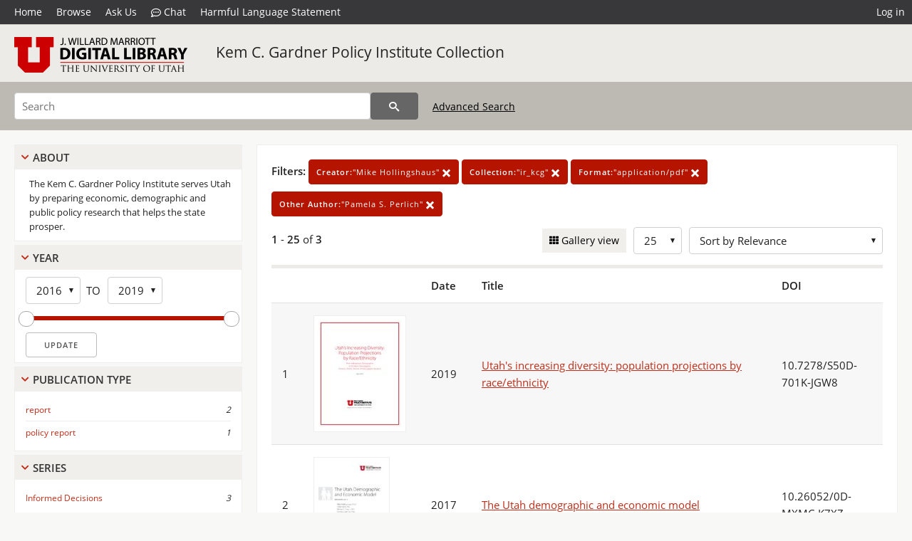

--- FILE ---
content_type: text/html; charset=UTF-8
request_url: https://collections.lib.utah.edu/search?&facet_creator_t=%22Mike+Hollingshaus%22&facet_setname_s=%22ir_kcg%22&facet_format_t=%22application%2Fpdf%22&facet_other_author_t=%22Pamela+S.+Perlich%22&sort=created_tdt+desc
body_size: 4611
content:
<!doctype html>
<html lang="en">
	<head>
		<meta charset="utf-8">
		<meta name="viewport" content="width=device-width, initial-scale=1, shrink-to-fit=no">
		<title>Kem C. Gardner Policy Institute Collection | Institutional Repository | J. Willard Marriott Digital Library</title>
		<link rel="shortcut icon" type="image/png" href="/favicon.png" />
		<link rel="stylesheet" type="text/css" href="/css/normalize.min.css?v=1">
		<link rel="stylesheet" type="text/css" href="/css/skeleton.min.css?v=1">
		<link rel="stylesheet" type="text/css" href="/css/icons.css?v=3">
		<link rel="stylesheet" type="text/css" href="/css/main.css?v=51">
		<link rel="stylesheet" type="text/css" href="/css/imagezoom.css?v=3">
		<link rel="stylesheet" type="text/css" href="/css/carousel.css?v=2">
		<link rel="stylesheet" type="text/css" href="/css/fonts.css?v=1">
		<link rel='stylesheet' type='text/css' href='/themes/dl/custom.css?v=1'>
<script src='/js/main.js?v=9'></script><script src='/js/slider.js?v=5'></script>
		<script>
			var _paq = window._paq = window._paq || [];
			_paq.push(['setCustomDimension', 1, 'ir_kcg']);
			_paq.push(["setDocumentTitle", document.domain + "/" + document.title]);
			_paq.push(['setDownloadClasses', 'download']);
			_paq.push(['trackPageView']);
			_paq.push(['enableLinkTracking']);
			(function() {
				var u="https://analytics.lib.utah.edu/";
				_paq.push(['setTrackerUrl', u+'matomo.php']);
				_paq.push(['setSiteId', '29']);
				var d=document, g=d.createElement('script'), s=d.getElementsByTagName('script')[0];
				g.async=true; g.defer=true; g.src=u+'matomo.js'; s.parentNode.insertBefore(g,s);
			})();

		</script>
		<noscript><p><img src="https://analytics.lib.utah.edu/matomo.php?idsite=29&amp;rec=1" style="border:0;" alt=""/></p></noscript>
		<script>log_stat({type:"2",});</script>
	</head>
	<body>
		<div class="header">
			<div class="nav">
				<div class="container-fluid">
					<ul class="main-nav">
<li><a href="/" >Home</a></li><li><a href="/browse" >Browse</a></li><li><a href="https://forms.lib.utah.edu/dl-feedback/" target="_blank">Ask Us</a></li><li><a href="#" onclick="window.open('https://libraryh3lp.com/chat/mlibs-queue@chat.libraryh3lp.com?skin=27584', 'AskUs', 'resizable=1,width=500,height=300'); return false;"><i class="icon-comment-dots" style="padding-bottom: 2px"></i> Chat</a></li><li><a href="https://lib.utah.edu/services/digital-library/index.php#tab7" target="_blank">Harmful Language Statement</a></li><li class="link_right"><a href="/login">Log in</a></li>					</ul>
				</div>
			</div>
		</div>
		<div class="main-header">
			<div class="container-fluid">
				<div>
<div class='collection-wrap'><a href='/' class='collection-logo'><img src='/themes/dl/logo.png?v=1' title='J. Willard Marriott Digital Library' alt='J. Willard Marriott Digital Library'/></a><span class='collection-name dl'><a class='title_link' href='/search?facet_setname_s=ir_kcg'>Kem C. Gardner Policy Institute Collection</a></span></div>				</div>
			</div>
		</div>
		<form action="/search" id="form_search" method="GET">
		<script>
		var search_defaults = {
			page       : 1,
			gallery    : 0,
			embargoed  : 0,
			q          : "",
			sq         : "",
			year_start : "",
			year_end   : "",
			rows       : 25,
			sort       : "rel",
			fd         : "date_t,title_t,doi_t",
		};
		</script>
		<script src="/js/search.js?v=11"></script>
		<div class="main-search">
			<div class="container-fluid">
<div class='main-search-input'><input id='search_box' type='text' name='q' placeholder='Search' value=''/><input type='hidden' name='sq' value=''/><input type='hidden' name='fd' value='date_t,title_t,doi_t'/><input type='hidden' name='rows' value='25'/><input type='hidden' name='sort' value='created_tdt desc'/><input type='hidden' name='page' value='1'/><input type='hidden' name='gallery' value='0'/><input type='hidden' name='embargoed' value='0'/><input type='hidden' name='year_start' value=''/><input type='hidden' name='year_end' value=''/><input type='hidden' name='facet_creator_t' value='&quot;Mike Hollingshaus&quot;'/><input type='hidden' name='facet_setname_s' value='&quot;ir_kcg&quot;'/><input type='hidden' name='facet_format_t' value='&quot;application/pdf&quot;'/><input type='hidden' name='facet_other_author_t' value='&quot;Pamela S. Perlich&quot;'/><button type='submit' class='submit-btn' title='Search' onclick='return before_search()'><i class='icon-search'></i></button><span class='advanced_search'><a href='/search/advanced'>Advanced Search</a></span></div>			</div>
		</div>
		</form>
<div class='toggle-facets'><a href='#' onclick='return toggle_refine()' id='toggle-link'>&nbsp;</a></div><div class='container-fluid'><div class='page'><div id='refine-search'>
		<div class='panel panel-default'>
			<div class='collapse-toggle panel-heading'>
				<h5 class='panel-title'>
					<a href='#' onclick="toggle_facet(this, 'facet_about'); return false;">About</a>
				</h5>
			</div>
			<div id='facet_about' class='panel-collapse'>
				<div class='about-body'>
					The Kem C. Gardner Policy Institute serves Utah by preparing economic, demographic and public policy research that helps the state prosper.
				</div>
			</div>
		</div>
	<div class='panel panel-default'>
		<div class='collapse-toggle panel-heading '>
			<h5 class='panel-title'>
				<a href='#' onclick="toggle_facet(this, 'facet_year'); return false;">Year</a>
			</h5>
		</div>
	
	<div id='facet_year' class='panel-collapse'>
		<div class='panel-body'>
<div class='year-options'><select id='start_year' onchange="update_select_year(1, this, year_slider, 'rangestart_year', 'rangeend_year')" title='Start Year'><option value='2016' selected >2016</option><option value='2017'  >2017</option><option value='2018'  disabled>2018</option><option value='2019'  >2019</option></select><span class='year-to'>TO</span><select id='end_year' onchange="update_select_year(, this, year_slider, 'rangestart_year', 'rangeend_year')" title='End Year'><option value='2016'  >2016</option><option value='2017'  >2017</option><option value='2018'  disabled>2018</option><option value='2019' selected >2019</option></select></div>
	<div id='year_slider' class='slider' data-min='2016' data-max='2019' data-start_id='start_year' data-end_id='end_year'>
		<div id='rangestart_year' data-dropdown_id='rangestart_year' data-value='2016'></div>
		<div id='rangeend_year' data-dropdown_id='rangestart_year' data-value='2019'></div>
		<span class='slider-inner'></span>
	</div>

	<label class='year-update'>
		<input type='button' id='form_year_update' value='Update' class='small' onclick="change_form_slider('year_start', 'year_end', 'rangestart_year', 'rangeend_year', true)"/>
	</label>
</div></div>
	<script>
		year_slider = new Slider;
		year_slider.init(document.getElementById('year_slider'), slider_year_callback);
	</script>
</div><div class='panel panel-default'>
		<div class='collapse-toggle panel-heading '>
			<h5 class='panel-title'>
				<a href='#' onclick="toggle_facet(this, 'facet_facet_publication_type_t'); return false;">Publication Type</a>
			</h5>
		</div>
	
	<div id='facet_facet_publication_type_t' class='panel-collapse' >
		<div class='panel-body'>
<ul class='facet-values'><li><span class='facet-label'><a href='/search?facet_publication_type_t=%22report%22&amp;facet_creator_t=%22Mike+Hollingshaus%22&amp;facet_setname_s=%22ir_kcg%22&amp;facet_format_t=%22application%2Fpdf%22&amp;facet_other_author_t=%22Pamela+S.+Perlich%22&amp;sort=created_tdt+desc'>report</a></span><span class='facet-count'>2</span></li><li><span class='facet-label'><a href='/search?facet_publication_type_t=%22policy+report%22&amp;facet_creator_t=%22Mike+Hollingshaus%22&amp;facet_setname_s=%22ir_kcg%22&amp;facet_format_t=%22application%2Fpdf%22&amp;facet_other_author_t=%22Pamela+S.+Perlich%22&amp;sort=created_tdt+desc'>policy report</a></span><span class='facet-count'>1</span></li></ul></div></div></div><div class='panel panel-default'>
		<div class='collapse-toggle panel-heading '>
			<h5 class='panel-title'>
				<a href='#' onclick="toggle_facet(this, 'facet_facet_series_t'); return false;">Series</a>
			</h5>
		</div>
	
	<div id='facet_facet_series_t' class='panel-collapse' >
		<div class='panel-body'>
<ul class='facet-values'><li><span class='facet-label'><a href='/search?facet_series_t=%22Informed+Decisions%22&amp;facet_creator_t=%22Mike+Hollingshaus%22&amp;facet_setname_s=%22ir_kcg%22&amp;facet_format_t=%22application%2Fpdf%22&amp;facet_other_author_t=%22Pamela+S.+Perlich%22&amp;sort=created_tdt+desc'>Informed Decisions</a></span><span class='facet-count'>3</span></li></ul></div></div></div><div class='panel panel-default'>
		<div class='collapse-toggle panel-heading '>
			<h5 class='panel-title'>
				<a href='#' onclick="toggle_facet(this, 'facet_facet_subject_t'); return false;">Subject</a>
			</h5>
		</div>
	
	<div id='facet_facet_subject_t' class='panel-collapse' >
		<div class='panel-body'>
<ul class='facet-values'><li><span class='facet-label'><a href='/search?facet_subject_t=%22Utah%22&amp;facet_creator_t=%22Mike+Hollingshaus%22&amp;facet_setname_s=%22ir_kcg%22&amp;facet_format_t=%22application%2Fpdf%22&amp;facet_other_author_t=%22Pamela+S.+Perlich%22&amp;sort=created_tdt+desc'>Utah</a></span><span class='facet-count'>2</span></li><li><span class='facet-label'><a href='/search?facet_subject_t=%22Population%22&amp;facet_creator_t=%22Mike+Hollingshaus%22&amp;facet_setname_s=%22ir_kcg%22&amp;facet_format_t=%22application%2Fpdf%22&amp;facet_other_author_t=%22Pamela+S.+Perlich%22&amp;sort=created_tdt+desc'>Population</a></span><span class='facet-count'>1</span></li><li><span class='facet-label'><a href='/search?facet_subject_t=%22Vital+Statistics%22&amp;facet_creator_t=%22Mike+Hollingshaus%22&amp;facet_setname_s=%22ir_kcg%22&amp;facet_format_t=%22application%2Fpdf%22&amp;facet_other_author_t=%22Pamela+S.+Perlich%22&amp;sort=created_tdt+desc'>Vital Statistics</a></span><span class='facet-count'>1</span></li><li><span class='facet-label'><a href='/search?facet_subject_t=%22demographics%22&amp;facet_creator_t=%22Mike+Hollingshaus%22&amp;facet_setname_s=%22ir_kcg%22&amp;facet_format_t=%22application%2Fpdf%22&amp;facet_other_author_t=%22Pamela+S.+Perlich%22&amp;sort=created_tdt+desc'>demographics</a></span><span class='facet-count'>1</span></li><li><span class='facet-label'><a href='/search?facet_subject_t=%22development%22&amp;facet_creator_t=%22Mike+Hollingshaus%22&amp;facet_setname_s=%22ir_kcg%22&amp;facet_format_t=%22application%2Fpdf%22&amp;facet_other_author_t=%22Pamela+S.+Perlich%22&amp;sort=created_tdt+desc'>development</a></span><span class='facet-count'>1</span></li><li style='display:none'><span class='facet-label'><a href='/search?facet_subject_t=%22economic%22&amp;facet_creator_t=%22Mike+Hollingshaus%22&amp;facet_setname_s=%22ir_kcg%22&amp;facet_format_t=%22application%2Fpdf%22&amp;facet_other_author_t=%22Pamela+S.+Perlich%22&amp;sort=created_tdt+desc'>economic</a></span><span class='facet-count'>1</span></li><li style='display:none'><span class='facet-label'><a href='/search?facet_subject_t=%22economics%22&amp;facet_creator_t=%22Mike+Hollingshaus%22&amp;facet_setname_s=%22ir_kcg%22&amp;facet_format_t=%22application%2Fpdf%22&amp;facet_other_author_t=%22Pamela+S.+Perlich%22&amp;sort=created_tdt+desc'>economics</a></span><span class='facet-count'>1</span></li><li style='display:none'><span class='facet-label'><a href='/search?facet_subject_t=%22fertility%22&amp;facet_creator_t=%22Mike+Hollingshaus%22&amp;facet_setname_s=%22ir_kcg%22&amp;facet_format_t=%22application%2Fpdf%22&amp;facet_other_author_t=%22Pamela+S.+Perlich%22&amp;sort=created_tdt+desc'>fertility</a></span><span class='facet-count'>1</span></li><li style='display:none'><span class='facet-label'><a href='/search?facet_subject_t=%22human%22&amp;facet_creator_t=%22Mike+Hollingshaus%22&amp;facet_setname_s=%22ir_kcg%22&amp;facet_format_t=%22application%2Fpdf%22&amp;facet_other_author_t=%22Pamela+S.+Perlich%22&amp;sort=created_tdt+desc'>human</a></span><span class='facet-count'>1</span></li><li class='facet-more'><span style='padding-top:5px' class='facet-label'><a class='bold' href='#' onclick='return show_more(this)'>More</a></span></li></ul></div></div></div></div><div class='search-results-container'><div class='search-constraints'><strong>Filters: </strong><a href='/search?&amp;facet_setname_s=%22ir_kcg%22&amp;facet_format_t=%22application%2Fpdf%22&amp;facet_other_author_t=%22Pamela+S.+Perlich%22&amp;sort=created_tdt+desc' class='button button-primary' title='Remove'><strong>Creator:</strong>&quot;Mike Hollingshaus&quot; <i class='icon-cross'></i></a><a href='/search?&amp;facet_creator_t=%22Mike+Hollingshaus%22&amp;facet_format_t=%22application%2Fpdf%22&amp;facet_other_author_t=%22Pamela+S.+Perlich%22&amp;sort=created_tdt+desc' class='button button-primary' title='Remove'><strong>Collection:</strong>&quot;ir_kcg&quot; <i class='icon-cross'></i></a><a href='/search?&amp;facet_creator_t=%22Mike+Hollingshaus%22&amp;facet_setname_s=%22ir_kcg%22&amp;facet_other_author_t=%22Pamela+S.+Perlich%22&amp;sort=created_tdt+desc' class='button button-primary' title='Remove'><strong>Format:</strong>&quot;application/pdf&quot; <i class='icon-cross'></i></a><a href='/search?&amp;facet_creator_t=%22Mike+Hollingshaus%22&amp;facet_setname_s=%22ir_kcg%22&amp;facet_format_t=%22application%2Fpdf%22&amp;sort=created_tdt+desc' class='button button-primary' title='Remove'><strong>Other Author:</strong>&quot;Pamela S. Perlich&quot; <i class='icon-cross'></i></a></div><div class='main-search-results'><div class='results-controls0'>
	<div class='page_entries'>
		<strong>1</strong> - <strong>25</strong> of <strong>3</strong>
	</div>
<div style='float:right'><div class='inline'><label class='view-btn'><input type='checkbox' id='form_gallery' name='gallery' value='1' onchange="change_form('gallery', this.checked + 0);" /> Gallery view</label></div><span class='sr-only'>Number of results to display per page</span><div class='inline left_pad'><select id='form_rows' name='rows' onchange="form_search.elements['page'].value=1; change_form('rows', this.value);"><option value='10'>10</option><option value='25' selected>25</option><option value='50'>50</option><option value='100'>100</option><option value='200'>200</option></select></div><div id='sort-dropdown' class='inline left_pad'><select id='form_sort' name='sort' onchange="change_form('sort', this.value);"'><option value='rel'>Sort by Relevance</option><option value='az_title asc'>Sort by Title A-Z</option><option value='az_title desc'>Sort by Title Z-A</option><option value='sort_date_t asc'>Sort by Date Ascending</option><option value='sort_date_t desc'>Sort by Date Descending</option><option value='modified_tdt asc'>Sort by Last Modified Ascending</option><option value='modified_tdt desc'>Sort by Last Modified Descending</option></select></div></div></div></div><table class='table table-bordered'><tr><th></th><th></th><th>Date</th><th>Title</th><th>DOI</th></tr><tr id='id1487166'><td>1</td><td><a href='/details?id=1487166'><img title='Utah&#039;s increasing diversity: population projections by race/ethnicity' alt='Utah&#039;s increasing diversity: population projections by race/ethnicity' class='thumb' src='/dl_thumbs/6a/05/6a05762f312bbe51911562c80e83d1fe66330a74.jpg'/></a></td><td>2019</td><td><a href='/details?id=1487166'>Utah&#039;s increasing diversity: population projections by race/ethnicity</a></td><td>10.7278/S50D-701K-JGW8</td></tr><tr id='id1387843'><td>2</td><td><a href='/details?id=1387843'><img title='The Utah demographic and economic model' alt='The Utah demographic and economic model' class='thumb' src='/dl_thumbs/9d/16/9d1632f39c8767fff6b3e69bc03da44c25cc86d2.jpg'/></a></td><td>2017</td><td><a href='/details?id=1387843'>The Utah demographic and economic model</a></td><td>10.26052/0D-MXMC-K7XZ</td></tr><tr id='id1281800'><td>3</td><td><a href='/details?id=1281800'><img title='Fertility in Utah since the Great Recession: the new normal or a pregnant pause?' alt='Fertility in Utah since the Great Recession: the new normal or a pregnant pause?' class='thumb' src='/dl_thumbs/a9/ef/a9efa29c2337033f4592e5c91d0e167fce2c136a.jpg'/></a></td><td>2016-10</td><td><a href='/details?id=1281800'>Fertility in Utah since the Great Recession: the new normal or a pregnant pause?</a></td><td>10.26052/0D-7CV1-X4J0</td></tr></table><div class='main-search-results'><div class='results-controls1'>
	<div class='page_entries'>
		<strong>1</strong> - <strong>25</strong> of <strong>3</strong>
	</div>
</div></div></div></div></div><footer>
	<div class="container">
		<div class="row">
			<div class="twelve columns"><img src="/img/footer_logo_uu.png" title="J. Willard Marriott Digital Library" alt="J. Willard Marriott Digital Library"></div>
		</div>
		<div class="row footer-4-col">
			<div class="three columns">
				<p><a href="https://lib.utah.edu">J. Willard Marriott Library</a></p>
				<p class="address"><a href="https://goo.gl/maps/JeLmHFGW5Te2xVrR9"> 295 S 1500 E <br>SLC UT 84112-0860 </a></p>
				<p><a href="https://forms.lib.utah.edu/dl-feedback"><i class="icon-envelope"></i> Contact Us </a></p>
				<p><i class="icon-phone"></i> 801.581.8558</p>
				<p>FAX: 801.585.3464</p>
			</div>
			<div class="three columns">
				<h6>J. Willard Marriott Library</h6>
				<ul>
					<li><a href="https://lib.utah.edu/services/digital-library/">Digital Library Services</a></li>
					<li><a href="https://lib.utah.edu/collections/special-collections/">Special Collections</a></li>
					<li><a href="https://lib.utah.edu/research/copyright.php">Copyright Resources</a></li>
										<li><a href="https://lib.utah.edu/services/digital-library/index.php#tab6">Terms of Use</a></li>
															<li><a href="https://lib.utah.edu/services/digital-library/index.php#tab7">Harmful Language Statement</a></li>
									</ul>
			</div>
			<div class="three columns">
				<h6>University of Utah Digital Projects</h6>
				<ul>
					<li><a href="https://collections.lib.utah.edu">Marriott Digital Library</a></li>
					<li><a href="https://newspapers.lib.utah.edu">Utah Digital Newspapers</a></li>
					<li><a href="https://exhibits.lib.utah.edu/s/home/page/home">Digital Exhibits</a></li>
					<li><a href="https://github.com/marriott-library/collections-as-data">Collections as Data</a></li>
					<li><a href="https://newsletter.lib.utah.edu/digital-library-news">Digital Library News</a></li>
					<li><a href="https://lib.utah.edu/digital-scholarship/">USpace Institutional Repository</a></li>
					<li><a href="https://hive.utah.edu">Hive Data Repository</a></li>
				</ul>
			</div>
			<div class="three columns">
				<h6>Related Digital Library Sites</h6>
				<ul>
					<li><a href="https://lib.utah.edu/services/digital-library/#tab5">Partner Institutions</a></li>
					<li><a href="https://mwdl.org">Mountain West Digital Library</a></li>
					<li><a href="https://dp.la">Digital Public Library of America</a></li>
				</ul>
			</div>
		</div>
		<div class="row sub-footer">
			<div class="four columns">
				<p>Copyright © J. Willard Marriott Library. All rights reserved.</p>
			</div>
			<div class="eight columns">
				<ul class="nav justify-content-end">
				<li class="nav-item"><a class="nav-link" href="http://www.utah.edu/privacy">Privacy</a>/</li>
				<li class="nav-item"><a class="nav-link" href="https://www.utah.edu/nondiscrimination/">Nondiscrimination &amp; Accessibility</a>/</li>
				<li class="nav-item"><a class="nav-link" href="https://safeu.utah.edu/">Safe U</a>/</li>
				<li class="nav-item"><a class="nav-link" href="http://www.utah.edu/disclaimer">Disclaimer</a>/</li>
				<li class="nav-item"><a class="nav-link" href="https://lib.utah.edu/info/policies.php">Policies</a></li>
				</ul>
			</div>
		</div>
	</div>
</footer>
	</body>
</html>
